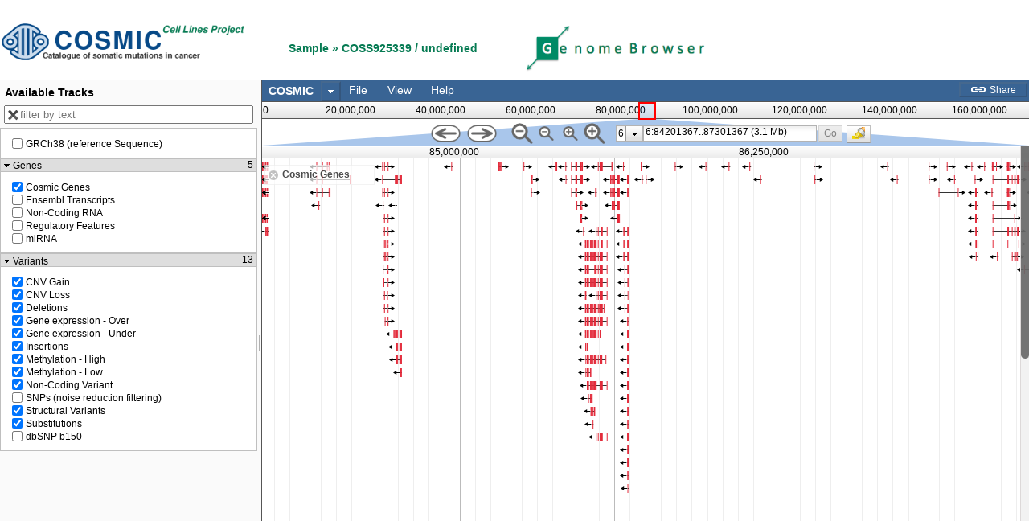

--- FILE ---
content_type: application/javascript
request_url: https://cancer.sanger.ac.uk/jbrowse/src/JBrowse/init.js
body_size: 25
content:
require( {
           packages: [
               'dbind',
               'dgrid',
               'dojo',
               'dijit',
               'dojox',
               'json-schema',
               'jszlib',
               { name: 'lazyload', main: 'lazyload' },
               'xstyle',
               'put-selector',
               { name: 'jDataView', location: 'jDataView/src', main: 'jdataview' },
               'FileSaver',
               'JBrowse'
           ]
         }
);
